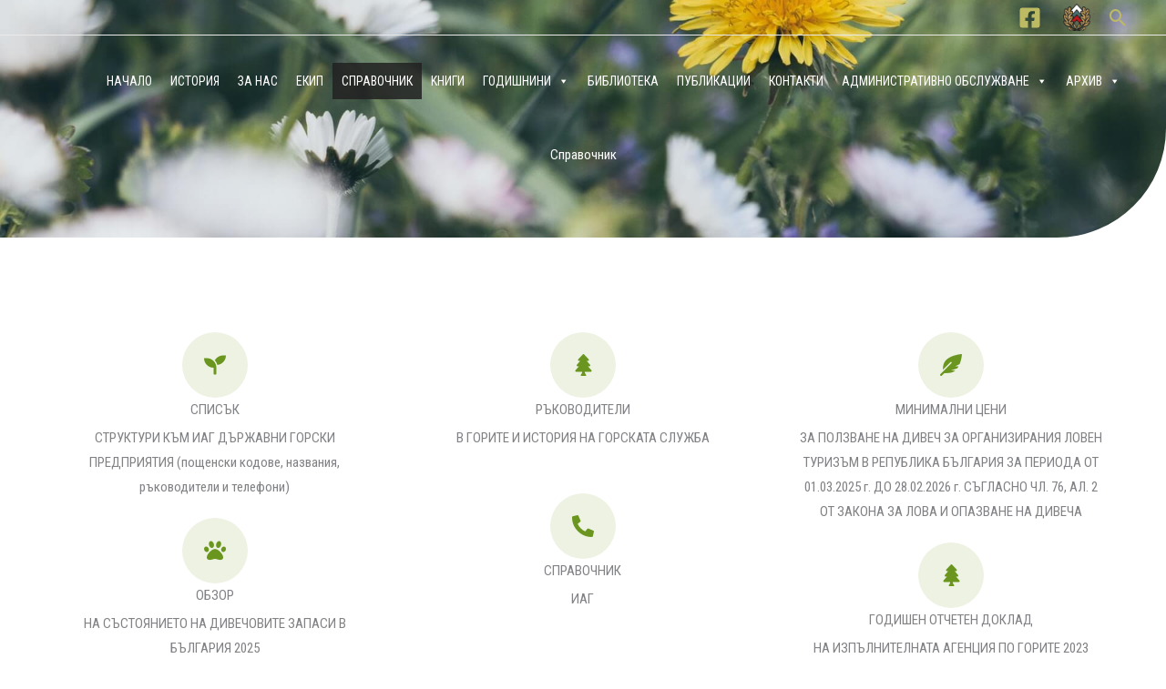

--- FILE ---
content_type: text/css
request_url: http://www.gorabg-magazine.info/wp-content/uploads/elementor/css/post-1476.css?ver=1767899955
body_size: 9354
content:
.elementor-1476 .elementor-element.elementor-element-3efc614:not(.elementor-motion-effects-element-type-background), .elementor-1476 .elementor-element.elementor-element-3efc614 > .elementor-motion-effects-container > .elementor-motion-effects-layer{background-image:url("https://www.gorabg-magazine.info/wp-content/uploads/2020/07/about-bg.jpg");background-position:center center;background-repeat:no-repeat;background-size:cover;}.elementor-1476 .elementor-element.elementor-element-3efc614 > .elementor-background-overlay{background-color:var( --e-global-color-astglobalcolor5 );opacity:0.8;transition:background 0.3s, border-radius 0.3s, opacity 0.3s;}.elementor-1476 .elementor-element.elementor-element-3efc614 > .elementor-container{max-width:640px;}.elementor-1476 .elementor-element.elementor-element-3efc614, .elementor-1476 .elementor-element.elementor-element-3efc614 > .elementor-background-overlay{border-radius:0px 0px 120px 0px;}.elementor-1476 .elementor-element.elementor-element-3efc614{transition:background 0.3s, border 0.3s, border-radius 0.3s, box-shadow 0.3s;padding:160px 0px 80px 0px;}.elementor-1476 .elementor-element.elementor-element-ad4e4b0{text-align:center;}.elementor-1476 .elementor-element.elementor-element-ad4e4b0 .elementor-heading-title{color:#FFFFFF;}.elementor-1476 .elementor-element.elementor-element-d648e0d{text-align:center;color:#D8D8D2;}.elementor-1476 .elementor-element.elementor-element-6db1947{padding:104px 40px 80px 40px;}.elementor-1476 .elementor-element.elementor-element-225da79 > .elementor-element-populated{margin:0px 48px 0px 0px;--e-column-margin-right:48px;--e-column-margin-left:0px;}.elementor-1476 .elementor-element.elementor-element-a86e7fc{--icon-box-icon-margin:8px;}.elementor-1476 .elementor-element.elementor-element-a86e7fc .elementor-icon-box-title{margin-block-end:4px;}.elementor-1476 .elementor-element.elementor-element-a86e7fc.elementor-view-stacked .elementor-icon{background-color:rgba(106, 150, 31, 0.12);fill:var( --e-global-color-astglobalcolor0 );color:var( --e-global-color-astglobalcolor0 );}.elementor-1476 .elementor-element.elementor-element-a86e7fc.elementor-view-framed .elementor-icon, .elementor-1476 .elementor-element.elementor-element-a86e7fc.elementor-view-default .elementor-icon{fill:rgba(106, 150, 31, 0.12);color:rgba(106, 150, 31, 0.12);border-color:rgba(106, 150, 31, 0.12);}.elementor-1476 .elementor-element.elementor-element-a86e7fc.elementor-view-framed .elementor-icon{background-color:var( --e-global-color-astglobalcolor0 );}.elementor-1476 .elementor-element.elementor-element-a86e7fc .elementor-icon{font-size:24px;padding:24px;}.elementor-1476 .elementor-element.elementor-element-8631d53{--icon-box-icon-margin:8px;}.elementor-1476 .elementor-element.elementor-element-8631d53 .elementor-icon-box-title{margin-block-end:4px;}.elementor-1476 .elementor-element.elementor-element-8631d53.elementor-view-stacked .elementor-icon{background-color:rgba(106, 150, 31, 0.12);fill:var( --e-global-color-astglobalcolor0 );color:var( --e-global-color-astglobalcolor0 );}.elementor-1476 .elementor-element.elementor-element-8631d53.elementor-view-framed .elementor-icon, .elementor-1476 .elementor-element.elementor-element-8631d53.elementor-view-default .elementor-icon{fill:rgba(106, 150, 31, 0.12);color:rgba(106, 150, 31, 0.12);border-color:rgba(106, 150, 31, 0.12);}.elementor-1476 .elementor-element.elementor-element-8631d53.elementor-view-framed .elementor-icon{background-color:var( --e-global-color-astglobalcolor0 );}.elementor-1476 .elementor-element.elementor-element-8631d53 .elementor-icon{font-size:24px;padding:24px;}.elementor-1476 .elementor-element.elementor-element-246d7f5 > .elementor-element-populated{margin:0px 24px 0px 24px;--e-column-margin-right:24px;--e-column-margin-left:24px;}.elementor-1476 .elementor-element.elementor-element-a2c3c65{--icon-box-icon-margin:8px;}.elementor-1476 .elementor-element.elementor-element-a2c3c65 .elementor-icon-box-title{margin-block-end:4px;}.elementor-1476 .elementor-element.elementor-element-a2c3c65.elementor-view-stacked .elementor-icon{background-color:rgba(106, 150, 31, 0.12);fill:var( --e-global-color-astglobalcolor0 );color:var( --e-global-color-astglobalcolor0 );}.elementor-1476 .elementor-element.elementor-element-a2c3c65.elementor-view-framed .elementor-icon, .elementor-1476 .elementor-element.elementor-element-a2c3c65.elementor-view-default .elementor-icon{fill:rgba(106, 150, 31, 0.12);color:rgba(106, 150, 31, 0.12);border-color:rgba(106, 150, 31, 0.12);}.elementor-1476 .elementor-element.elementor-element-a2c3c65.elementor-view-framed .elementor-icon{background-color:var( --e-global-color-astglobalcolor0 );}.elementor-1476 .elementor-element.elementor-element-a2c3c65 .elementor-icon{font-size:24px;padding:24px;}.elementor-1476 .elementor-element.elementor-element-c3cbd54{--icon-box-icon-margin:8px;}.elementor-1476 .elementor-element.elementor-element-c3cbd54 .elementor-icon-box-title{margin-block-end:4px;}.elementor-1476 .elementor-element.elementor-element-c3cbd54.elementor-view-stacked .elementor-icon{background-color:rgba(106, 150, 31, 0.12);fill:var( --e-global-color-astglobalcolor0 );color:var( --e-global-color-astglobalcolor0 );}.elementor-1476 .elementor-element.elementor-element-c3cbd54.elementor-view-framed .elementor-icon, .elementor-1476 .elementor-element.elementor-element-c3cbd54.elementor-view-default .elementor-icon{fill:rgba(106, 150, 31, 0.12);color:rgba(106, 150, 31, 0.12);border-color:rgba(106, 150, 31, 0.12);}.elementor-1476 .elementor-element.elementor-element-c3cbd54.elementor-view-framed .elementor-icon{background-color:var( --e-global-color-astglobalcolor0 );}.elementor-1476 .elementor-element.elementor-element-c3cbd54 .elementor-icon{font-size:24px;padding:24px;}.elementor-1476 .elementor-element.elementor-element-7b1d3ff > .elementor-element-populated{margin:0px 0px 0px 48px;--e-column-margin-right:0px;--e-column-margin-left:48px;}.elementor-1476 .elementor-element.elementor-element-b8e4b1c{--icon-box-icon-margin:8px;}.elementor-1476 .elementor-element.elementor-element-b8e4b1c .elementor-icon-box-title{margin-block-end:4px;}.elementor-1476 .elementor-element.elementor-element-b8e4b1c.elementor-view-stacked .elementor-icon{background-color:rgba(106, 150, 31, 0.12);fill:var( --e-global-color-astglobalcolor0 );color:var( --e-global-color-astglobalcolor0 );}.elementor-1476 .elementor-element.elementor-element-b8e4b1c.elementor-view-framed .elementor-icon, .elementor-1476 .elementor-element.elementor-element-b8e4b1c.elementor-view-default .elementor-icon{fill:rgba(106, 150, 31, 0.12);color:rgba(106, 150, 31, 0.12);border-color:rgba(106, 150, 31, 0.12);}.elementor-1476 .elementor-element.elementor-element-b8e4b1c.elementor-view-framed .elementor-icon{background-color:var( --e-global-color-astglobalcolor0 );}.elementor-1476 .elementor-element.elementor-element-b8e4b1c .elementor-icon{font-size:24px;padding:24px;}.elementor-1476 .elementor-element.elementor-element-390bb22{--icon-box-icon-margin:8px;}.elementor-1476 .elementor-element.elementor-element-390bb22 .elementor-icon-box-title{margin-block-end:4px;}.elementor-1476 .elementor-element.elementor-element-390bb22.elementor-view-stacked .elementor-icon{background-color:rgba(106, 150, 31, 0.12);fill:var( --e-global-color-astglobalcolor0 );color:var( --e-global-color-astglobalcolor0 );}.elementor-1476 .elementor-element.elementor-element-390bb22.elementor-view-framed .elementor-icon, .elementor-1476 .elementor-element.elementor-element-390bb22.elementor-view-default .elementor-icon{fill:rgba(106, 150, 31, 0.12);color:rgba(106, 150, 31, 0.12);border-color:rgba(106, 150, 31, 0.12);}.elementor-1476 .elementor-element.elementor-element-390bb22.elementor-view-framed .elementor-icon{background-color:var( --e-global-color-astglobalcolor0 );}.elementor-1476 .elementor-element.elementor-element-390bb22 .elementor-icon{font-size:24px;padding:24px;}body.elementor-page-1476:not(.elementor-motion-effects-element-type-background), body.elementor-page-1476 > .elementor-motion-effects-container > .elementor-motion-effects-layer{background-color:#ffffff;}:root{--page-title-display:none;}@media(max-width:1024px){.elementor-1476 .elementor-element.elementor-element-3efc614, .elementor-1476 .elementor-element.elementor-element-3efc614 > .elementor-background-overlay{border-radius:0px 0px 80px 0px;}.elementor-1476 .elementor-element.elementor-element-11700ba > .elementor-element-populated{padding:0px 40px 0px 40px;}}@media(max-width:767px){.elementor-1476 .elementor-element.elementor-element-3efc614, .elementor-1476 .elementor-element.elementor-element-3efc614 > .elementor-background-overlay{border-radius:0px 0px 40px 0px;}.elementor-1476 .elementor-element.elementor-element-6db1947{padding:64px 24px 64px 24px;}.elementor-1476 .elementor-element.elementor-element-225da79 > .elementor-element-populated{margin:0px 0px 48px 0px;--e-column-margin-right:0px;--e-column-margin-left:0px;}.elementor-1476 .elementor-element.elementor-element-246d7f5 > .elementor-element-populated{margin:0px 0px 48px 0px;--e-column-margin-right:0px;--e-column-margin-left:0px;}.elementor-1476 .elementor-element.elementor-element-7b1d3ff > .elementor-element-populated{margin:0px 0px 0px 0px;--e-column-margin-right:0px;--e-column-margin-left:0px;}}